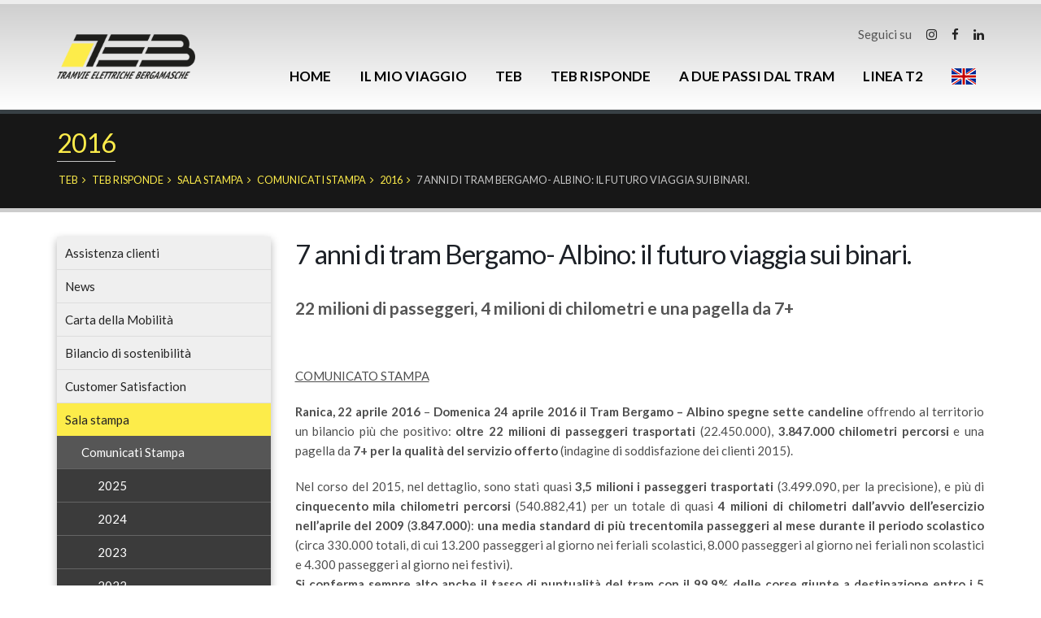

--- FILE ---
content_type: text/html; charset=utf-8
request_url: https://www.teb.bergamo.it/ITA/Default.aspx?PAG=51&NOT=226
body_size: 7347
content:


<!DOCTYPE html>

<html xmlns="http://www.w3.org/1999/xhtml" lang="it">
    
    <head id="ctl00_Head_MP">
        
        <!--meta-->
        <meta charset="utf-8" /><meta http-equiv="X-UA-Compatible" content="IE=edge" /><meta name="viewport" content="width=device-width, minimum-scale=1.0, maximum-scale=1.0, user-scalable=no" /><meta name="description" content="Tramvie Elettriche Bergamasche" /><meta name="keywords" content="Tramvie Elettriche Bergamasche" /><meta property='og:Image' content='/user/Assets/img/TEB.jpg' /><meta name="dcterms.rightsHolder" content="Copyright ©2006-2026 Yourbiz, All Rights Reserved." /><link rel="SHORTCUT ICON" href="/user/assets/img/favicon.ico" /><link rel="image_src" href="/user/Assets/img/TEB.jpg" />

        <!--title-->
        <title>
	7 anni di tram Bergamo- Albino: il futuro viaggia sui binari. - 2016 - Comunicati Stampa - Sala stampa - TEB risponde - Tramvie Elettriche Bergamasche
</title>

        <!--css bundle-->
        <link href="/user/assets/css/website.css" rel="stylesheet" type="text/css" />

        <!--js-->
        <script type="text/javascript" src="/user/assets/theme/vendor/jquery/jquery.min.js"></script>
        <script type="text/javascript" src="/user/assets/theme/vendor/modernizr/modernizr.min.js"></script>

        <!--fonts-->
        <link href="//fonts.googleapis.com/css?family=Lato:400,700,700i" rel="stylesheet" type="text/css" />
		
		<style>

				
			.flex-container{
				display: -webkit-box;
				display: -webkit-flex;
				display: -moz-box;
				display: -ms-flexbox;
				display: flex;
				-webkit-box-pack: justify;
				-webkit-justify-content: space-between;
				-moz-box-pack: justify;
				-ms-flex-pack: justify;
				justify-content: space-between;
			}
			
			.img-thumbnail.home{
				border:none;
			}
			
			.flex-container a{
				width:45%;
			}
						
            .header_top{
                width: 100%;
                float: left;
                min-height: 35px;
                background-color: #ffffff;
                line-height: 35px;
            }

            .teb-header-top-social{
	            margin: 8px 0;
            }
            
            .tp-bgimg .defaultimg{
                background-position: unset !important;
            }
            
            .defaultimg{
                background-position: unset !important;
            }

		</style>
		
    <meta name="google-site-verification" content="TANyQ3ptTOZOOAIFqt_ATPxdsh9Xk40mEbk_3plWqck" /><meta name="msvalidate.01" content="DC55B6401C0083C19D2B2DBCAADD684B" /><meta name="robots" content="index, follow" /></head>

    <body>

        <form name="aspnetForm" method="post" action="./Default.aspx?PAG=51&amp;NOT=226" id="aspnetForm">
<div>
<input type="hidden" name="__EVENTTARGET" id="__EVENTTARGET" value="" />
<input type="hidden" name="__EVENTARGUMENT" id="__EVENTARGUMENT" value="" />
<input type="hidden" name="__VIEWSTATE" id="__VIEWSTATE" value="/wEPaA8FDzhkZTViYTA2YTg0ZGJlMGRWeJ5kj9TR3ZkjkV+bNrhProoLmGTYgvJysO6rYzN1Gw==" />
</div>

<script type="text/javascript">
//<![CDATA[
var theForm = document.forms['aspnetForm'];
function __doPostBack(eventTarget, eventArgument) {
    if (!theForm.onsubmit || (theForm.onsubmit() != false)) {
        theForm.__EVENTTARGET.value = eventTarget;
        theForm.__EVENTARGUMENT.value = eventArgument;
        theForm.submit();
    }
}
//]]>
</script>


<script src="/WebResource.axd?d=PVBCzlXhl64LbR1y3gLp2W9sYCD5VuX7AQqNKcazZqFgunPqgpws1MIDt0I3MqK0VlYzdOdC_Gv13ZOAYuOrxEWCpHKMTPxm94RjArcgyjk1&amp;t=638901526200000000" type="text/javascript"></script>


<script src="/ScriptResource.axd?d=1ZVj9xo7uwMAaxt_M8swoozhezsQPFuxJCB9tmUkkHqV6QhgG0e8wyJ-NE1n9RAYFUVGQa7MesC9kRFT5QPWu7E9b2uPnBXUr1oqB3yqzr6NyGswG-qYCqkkpA-nqbEPvQIr6moXc5KWesvHSUIwzJZLjZX6KB3kfgMmpIOvTmoBco2MNMjiRxQ8FVn9xr_Y0&amp;t=345ad968" type="text/javascript"></script>
<script src="/ScriptResource.axd?d=BnsuDpHh545oeGcVKrg0nRx_JI494TCJlf1RH5MMj3ZpQsWPYxaWtOLNmJRmr6_ItT42YftLgBiMVw9wdAZQ17nQUWreG2Auhkgp6adcTmR-iG3G8aEljphBptln8qFPcjaFfyHcOuz0bh0chWdcZJf9uaVPGg9Fs1TJxvU3OCZZ5hTshEK9CK7iR54CfTCf0&amp;t=345ad968" type="text/javascript"></script>
<div>

	<input type="hidden" name="__VIEWSTATEGENERATOR" id="__VIEWSTATEGENERATOR" value="70142F31" />
</div>
            
            <!--preview-->
            

            <!--script manager-->
            <script type="text/javascript">
//<![CDATA[
Sys.WebForms.PageRequestManager._initialize('ctl00$scrMgr', 'aspnetForm', ['tctl00$JsRunner_UP',''], [], [], 90, 'ctl00');
//]]>
</script>


            <div class="body">

                <!--header-->
                <header id="header" data-plugin-options='{"stickyEnabled": true, "stickyEnableOnBoxed": true, "stickyEnableOnMobile": true, "stickyStartAt": 0, "stickySetTop": "0", "stickyChangeLogo": false}'>                   
                    <div class="header-body">
                        <div class="header-container container">
                            <div class="header-row">

                                <!--logo-->
                                <div class="header-column">
                                    <div class="header-logo">
                                        <a id="ctl00_Logo_HL" href="/it">
                                            <img data-sticky-width="auto" data-sticky-height="55" data-sticky-top="33" src="/user/assets/img/logo.png" alt="Logo TEB Bergamo" />
                                        </a>
                                    </div>
                                </div>

                                <div class="header-column">
                                    <div class="header-row">

                                        <!--search-->
                                        
                                        
                                        <!--quicklinks-->
                                        <nav class="header-nav-top">
                                            <ul class="nav nav-pills">
                                                <div class="teb-header-top-social">
                                                    Seguici su
                                                    <a href="https://www.instagram.com/tebbergamo/" target="_blank" title="Instagram" style="margin-left: 15px;"><em class="fa fa-instagram"></em><span class="ghost">Instagram</span></a>
                                                    <a href="https://www.facebook.com/TebBergamo" target="_blank" title="Facebook" style="margin-left: 15px;"><em class="fa fa-facebook"></em><span class="ghost">Facebook</span></a>
                                                    <a href="https://www.linkedin.com/company/teb-bergamo/" target="_blank" title="Linkedin" style="margin-left: 15px;"><em class="fa fa fa-linkedin"></em><span class="ghost">Linkedin</span></a>
                                                </div>
                                                
                                            </ul>
                                        </nav>

                                    </div>

                                    <!--main menu-->
                                    <div class="header-row">
                                        <div class="header-nav">
                                            <a class="btn header-btn-collapse-nav" data-toggle="collapse" data-target=".header-nav-main">
                                                <em class="fa fa-bars"></em>
                                            </a>
                                            <div class="header-nav-main header-nav-main-effect-1 header-nav-main-sub-effect-1 collapse">
                                                <nav>
                                                    <ul id="mainNav" class="nav nav-pills"><li class=''><a href='/it' >Home</a></li><li class='dropdown '><a class='dropdown-toggle' href='/it/il-mio-viaggio' >Il mio viaggio</a><ul class='dropdown-menu'><li class='elenco-fermate'><a href='/it/il-mio-viaggio/fermate-e-orari' >Fermate e orari</a></li><li class=''><a href='/it/il-mio-viaggio/biglietti-e-abbonamenti' >Biglietti e abbonamenti</a></li><li class=''><a href='/it/il-mio-viaggio/le-regole-del-viaggio' >Le regole del viaggio</a></li><li class=''><a href='/it/il-mio-viaggio/in-bici-sul-tram' >In bici sul tram</a></li></ul></li><li class='dropdown '><a class='dropdown-toggle' href='/it/teb' >TEB</a><ul class='dropdown-menu'><li class=''><a href='/it/teb/la-societ' >La società</a></li><li class=''><a href='/it/teb/il-tracciato-e-lesercizio2' >Il tracciato e l’esercizio</a></li><li class=''><a href='/it/teb/la-sede' >La sede</a></li><li class=''><a href='/it/teb/10-anni-di-tram' >10 anni di tram</a></li><li class=''><a href='https://teb.portaletrasparenza.net/ ' target='_blank'>Società trasparente</a></li><li class=''><a href='/it/teb/progetti-' >Progetti </a></li><li class=''><a href='/it/teb/piattaforma-gare' >Piattaforma GARE</a></li></ul></li><li class='dropdown '><a class='dropdown-toggle' href='/it/teb-risponde' >TEB risponde</a><ul class='dropdown-menu'><li class=''><a href='/it/teb-risponde/assistenza-clienti' >Assistenza clienti</a></li><li class=''><a href='/it/teb-risponde/news' >News</a></li><li class=''><a href='/it/teb-risponde/carta-della-mobilit' >Carta della Mobilità</a></li><li class=''><a href='/it/teb-risponde/bilancio-di-sostenibilit' >Bilancio di sostenibilità</a></li><li class=''><a href='/it/teb-risponde/customer-satisfaction-' >Customer Satisfaction </a></li><li class=''><a href='/it/teb-risponde/sala-stampa' >Sala stampa</a></li><li class=''><a href='/it/teb-risponde/tram-a-noleggio-' >Tram a noleggio </a></li></ul></li><li class='elenco-fermate'><a href='/it/a-due-passi-dal-tram' >A due passi dal tram </a></li><li class='dropdown '><a class='dropdown-toggle' href='/linea-t2-bergamo-villa-dalm' >LInea T2</a><ul class='dropdown-menu'><li class=''><a href='https://www.t2vallebrembana.it/' target='_blank' >Linea T2. Bergamo-Villa d'Almè</a></li></ul></li><li><a href="/en" title='English version'><img border='0' style='vertical-align:top' src='/user/assets/img/flagENG.png' alt='English version' /></a></li></ul>
                                                </nav>
                                            </div>
                                        </div>
                                    </div>

                                </div>
                            </div>
                        </div>
                    </div>
                </header>

                <div role="main" class="main">

                    <!--homepage content-->
                    

                    <!--main content-->
                    <div id="ctl00_MainContent_PNL">
	

                        <!--page header-->
                        <section class="page-header">
                            <div class="container">
                                <div class="row">
                                    <div class="col-md-12">
                                        <h2>2016</h2>
                                    </div>
                                </div>
                                <div class="row">
                                    <div class="col-md-12">
                                        <ul class="breadcrumb">
                                            <li><a href='/it'>TEB</a></li><li><a href='/it/teb-risponde' title='TEB risponde'>TEB risponde</a><span class='divider'></span></li><li><a href='/it/teb-risponde/sala-stampa' title='Sala stampa'>Sala stampa</a><span class='divider'></span></li><li><a href='/it/teb-risponde/sala-stampa/comunicati-stampa' title='Comunicati Stampa'>Comunicati Stampa</a><span class='divider'></span></li><li><a href='/it/teb-risponde/sala-stampa/comunicati-stampa/2016' title='2016'>2016</a><span class='divider'></span></li><li class='active'>7 anni di tram Bergamo- Albino: il futuro viaggia sui binari.</li>
                                        </ul>
                                    </div>
                                </div>
                            </div>
                        </section>

                        <!--elenco fermate-->
                        

                        <div class="container tb-main-content">
                            <div class="row">
                                
                                <!--middle column-->
                                <div id="ctl00_MiddleColumn_PNL" class="col-md-9 col-md-push-3">
		
                            
                                    <div id="ctl00_pnlContent">
			<div>
				<h2>7 anni di tram Bergamo- Albino: il futuro viaggia sui binari.</h2><h4 style="text-align: justify;"><strong>22 milioni di passeggeri, 4 milioni di chilometri e una pagella da 7+</strong></h4>  <p style="text-align: justify;"><strong>&nbsp;</strong></p>  <p style="text-align: justify;"><span style="text-decoration: underline;">COMUNICATO STAMPA</span></p>  <p style="text-align: justify;"><strong>Ranica, 22 aprile 2016 </strong>&ndash;<strong> Domenica 24 aprile 2016 il Tram Bergamo &ndash; Albino spegne sette candeline </strong>offrendo al territorio un bilancio pi&ugrave; che positivo: <strong>oltre 22 milioni di </strong><strong>passeggeri trasportati </strong>(22.450.000), <strong>3.847.000 chilometri percorsi</strong> e una pagella da <strong>7+ per la qualit&agrave; del servizio offerto</strong> (indagine di soddisfazione dei clienti 2015).</p>  <p style="text-align: justify;">Nel corso del 2015, nel dettaglio, sono stati<strong> </strong>quasi <strong>3,5 milioni </strong><strong>i passeggeri trasportati</strong> (3.499.090, per la precisione), e pi&ugrave; di <strong>cinquecento mila chilometri </strong><strong>percorsi</strong> (540.882,41) per un totale di quasi <strong>4 milioni di chilometri dall&rsquo;avvio dell&rsquo;esercizio nell&rsquo;aprile del 2009</strong> (<strong>3.847.000</strong>): <strong>una media standard di pi&ugrave; trecentomila passeggeri al mese durante il periodo scolastico</strong> (circa 330.000 totali, di cui 13.200 passeggeri al giorno nei feriali scolastici, 8.000 passeggeri al giorno nei feriali non scolastici e 4.300 passeggeri al giorno nei festivi).<strong><br />Si conferma sempre alto anche il tasso di puntualit&agrave; del tram con il 99.9% delle corse giunte a destinazione entro i 5 minuti di ritardo</strong><strong>.</strong></p>  &nbsp;  <p style="text-align: justify;">Da recenti indagini effettuate fra i viaggiatori della tramvia &egrave; emerso che il 17,5% di nuovi passeggeri, che prima del tram si spostavano in auto, hanno contribuito alla riduzione di circa 3,9 milioni km/annui di traffico veicolare privato.<br />Grazie a questi risultati si &egrave; registrata una <strong>riduzione annua di emissioni di agenti inquinanti</strong> pari a 730 t di anidride carbonica (CO2) in meno, 3,4 t di monossido di carbonio (CO) in meno, 170 kg di particolato (Pm10) in meno e 120 kg di particolato (Pm 2,5) in meno.<strong> <br /></strong></p>  <p style="text-align: justify;">I risultati sono confermati anche dai dati dell&rsquo;indagine di Customer Satisfaction 2015,<strong> </strong>che ha evidenziato la fedelt&agrave; consolidata della clientela TEB: il <strong>31,5% degli utenti dichiara di utilizzare la tramvia dalla sua nascita</strong>, da pi&ugrave; di 5 anni, il 36,5% negli ultimi 3 anni e il 17,5% dal 2015.<br />Il motivo principale dell&rsquo;utilizzo del tram &egrave; la comodit&agrave; del viaggio (36,5%) &nbsp;per recarsi nel luogo di studio o lavoro (64%). Gli intervistati hanno inoltre dichiarato di<strong> </strong>utilizzare il tram in alternativa ad altri mezzi di trasporto, principalmente per evitare problemi di parcheggio e di traffico.</p>  <p style="text-align: justify;">Il <strong>parcheggio gratuito d&rsquo;interscambio di Albino risulta quello maggiormente utilizzato</strong> da chi sceglie il mezzo privato per raggiungere le fermate TEB; mentre, il 58% degli utenti dichiara di<strong> </strong>raggiungere quotidianamente a piedi la propria fermata di partenza.<br />Fondamentale per un&rsquo;azienda di trasporto pubblico &egrave; poi l&rsquo;<strong>affidabilit&agrave; del servizio</strong> offerto (rispetto delle corse e delle fermate, frequenza e orario di inizio e fine servizio, caratteristiche intrinseche del servizio), che raggiunge un punteggio di <strong>7.8</strong> (valore costantemente in crescita dal 2011 ad oggi).&nbsp;</p>  <p style="text-align: justify;"><strong>Filippo Simonetti, Presidente TEB:</strong> &ldquo;Il Tram ha contribuito a trasformare il nostro territorio, ampliandone i confini, connettendo le persone ai servizi, generando valore economico, urbanistico e sociale. Un fiore all&rsquo;occhiello della mobilit&agrave; bergamasca. Il successo di questi sette anni non pu&ograve; che orientare le scelte infrastrutturali del futuro: il potenziamento metrotranviario di Bergamo &egrave; certamente strategico per rendere il territorio bergamasco ancora pi&ugrave; competitivo. Oggi, infine, festeggiamo un risultato significativo anche per l&rsquo;ambiente, la qualit&agrave; dell&rsquo;aria che respiriamo e la nostra salute. Un&rsquo;importante &ldquo;cura del ferro&rdquo; che dedichiamo ai nostri cittadini&rdquo;.&nbsp;</p>  <p style="text-align: justify;"><strong>Gianni Scarfone, Amministratore Delegato TEB: </strong>&ldquo;In questi sette anni ci siamo occupati di rendere sostenibile la gestione del tram Bergamo &ndash; Albino: di progettare un servizio efficiente ed efficace, tra difficolt&agrave; economiche ed importanti trasformazioni istituzionali. Abbiamo lavorato con gli Amministratori, le Istituzioni, gli Enti e i territori; ci siamo impegnati per garantire il funzionamento di un&rsquo;opera strategica per il territorio, di cui non sarebbe pi&ugrave; possibile fare a meno. I pi&ugrave; che buoni risultati di questi anni sono il frutto di un lavoro e di un impegno collettivo, a partire dalle donne e dagli uomini di TEB cui va il mio personale e sincero ringraziamento&rdquo;.<strong><span style="text-decoration: underline;"><br /><br /><a href="/user/download.aspx?FILE=OBJ00497.PDF&amp;TIPO=FLE&amp;NOME=Profilo_TEB_24-04-2016">Profilo TEB</a></span></strong></p>  <p style="text-align: justify;"><strong><span style="text-decoration: underline;"> <a href="/user/download.aspx?FILE=OBJ00498.MP4&amp;TIPO=FLE&amp;NOME=INFOGRAFICA_7_anni_TEB">Infografica con i numeri pi&ugrave; significativi dei 7 anni di TEB</a></span></strong></p>

			</div>
		</div>
                                    
                                    <!--modules content-->
                                    
                                        
                                    <!--tag-->
                                    
                    
                                
	</div>

                                <!--left column-->
                                <div id="ctl00_LeftColumn_PNL" class="col-md-3 col-md-pull-9">
		
                                    <div class="row">
                                        <div class="col-md-12">
                                            <div class="sidebar-nav">
                                                <div class='wappo-page-menu '><ul><li><a class='dropdown-toggle' href='/it/teb-risponde/assistenza-clienti' >Assistenza clienti</a></li><li><a class='dropdown-toggle' href='/it/teb-risponde/news' >News</a></li><li><a class='dropdown-toggle' href='/it/teb-risponde/carta-della-mobilit' >Carta della Mobilità</a></li><li><a class='dropdown-toggle' href='/it/teb-risponde/bilancio-di-sostenibilit' >Bilancio di sostenibilità</a></li><li><a class='dropdown-toggle' href='/it/teb-risponde/customer-satisfaction-' >Customer Satisfaction </a></li><li><a class='dropdown-toggle' href='/it/teb-risponde/sala-stampa' >Sala stampa</a><ul><li><a class='dropdown-toggle' href='/it/teb-risponde/sala-stampa/comunicati-stampa' >Comunicati Stampa</a><ul><li><a class='dropdown-toggle' href='/it/teb-risponde/sala-stampa/comunicati-stampa/2025' >2025</a></li><li><a class='dropdown-toggle' href='/it/teb-risponde/sala-stampa/comunicati-stampa/2024' >2024</a></li><li><a class='dropdown-toggle' href='/it/teb-risponde/sala-stampa/comunicati-stampa/2023' >2023</a></li><li><a class='dropdown-toggle' href='/it/teb-risponde/sala-stampa/comunicati-stampa/2022' >2022</a></li><li><a class='dropdown-toggle' href='/it/teb-risponde/sala-stampa/comunicati-stampa/2021' >2021</a></li><li><a class='dropdown-toggle' href='/it/teb-risponde/sala-stampa/comunicati-stampa/2020' >2020</a></li><li><a class='dropdown-toggle' href='/it/teb-risponde/sala-stampa/comunicati-stampa/2019' >2019</a></li><li><a class='dropdown-toggle' href='/it/teb-risponde/sala-stampa/comunicati-stampa/2018' >2018</a></li><li><a class='dropdown-toggle' href='/it/teb-risponde/sala-stampa/comunicati-stampa/2017' >2017</a></li><li class='active'><a class='dropdown-toggle' href='/it/teb-risponde/sala-stampa/comunicati-stampa/2016' >2016</a></li><li><a class='dropdown-toggle' href='/it/teb-risponde/sala-stampa/comunicati-stampa/2015' >2015</a></li><li><a class='dropdown-toggle' href='/it/teb-risponde/sala-stampa/comunicati-stampa/2014' >2014</a></li><li><a class='dropdown-toggle' href='/it/teb-risponde/sala-stampa/comunicati-stampa/2013' >2013</a></li><li><a class='dropdown-toggle' href='/it/teb-risponde/sala-stampa/comunicati-stampa/2012' >2012</a></li><li><a class='dropdown-toggle' href='/it/teb-risponde/sala-stampa/comunicati-stampa/2011' >2011</a></li><li><a class='dropdown-toggle' href='/it/teb-risponde/sala-stampa/comunicati-stampa/2010' >2010</a></li><li><a class='dropdown-toggle' href='/it/teb-risponde/sala-stampa/comunicati-stampa/2009' >2009</a></li><li><a class='dropdown-toggle' href='/it/teb-risponde/sala-stampa/comunicati-stampa/2008' >2008</a></li></ul></li><li><a class='dropdown-toggle' href='/it/teb-risponde/sala-stampa/i-numeri-teb' >Press</a></li><li><a class='dropdown-toggle' href='/ITA/Default.aspx?PAG=53&MOD=GAL' title='Galleria fotografica'>Galleria fotografica</a></li></ul></li><li><a class='dropdown-toggle' href='/it/teb-risponde/tram-a-noleggio-' >Tram a noleggio </a></li></ul></div><div class='wappo-webpart '><div><img class="thumbnail img-responsive" src="/repository/images/OBJ00051.JPG" alt="" /></div>
</div><div class='wappo-webpart '><div><a href="/it/il-mio-viaggio/in-bici-sul-tram"><img class="thumbnail img-responsive" src="/repository/images/OBJ00023.PNG" alt="in bici sul tram" /></a></div>
</div>
                                            </div>
                                        </div>
                                    </div>
                                
	</div>
                        
                                <!--right column-->
                                
                            </div>
                        </div>

                    
</div>

			    </div>

                <!--footer-->
                <footer id="footer">
				    <div class="footer-copyright">
					    <div class="container">
						    <div class="row">
							    
							    <div class="col-md-6" style="width:45%">
                                    <p>&copy; Copyright 2016 - TEB SpA - Sede della Societ&agrave;: via Tezze sn. - 24020 RANICA - P.IVA 02802700167<br />Iscrizione R.E.A. BG 324418 - Capitale Sociale &euro; 27.800.000,00 interamente versato</p>
<p>Powered by <a href="https://www.yourbiz.it" target="_blank" rel="noopener noreferrer">Yourbiz</a> and <a href="http://www.servizicec.it" target="_blank" rel="noopener noreferrer">Servizi CEC</a></p>
							    </div>
							    <div class="col-md-6" style="width:55%">
								    <nav id="sub-menu">
									    <ul>
                                            <li><a href="https://teb.portaletrasparenza.net/" target="_blank">Società trasparente</a></li>
                                            <li><a href="/it/dati-societari">Dati societari</a></li>
										    <li><a href="/it/privacy">Privacy</a></li>
										    <li><a href="/ITA/default.aspx?PAG=55&MOD=MAP">Sitemap</a></li>
										    <li style='display:none'><a href="/ITA/default.aspx?PAG=55&MOD=MAP">Sitemap</a></li>
                                            <li><a href="/accessibilita-sito">Accessibilità Sito</a></li>
                                            <li><a href="/whistleblowing">Whistleblowing</a></li>
									    </ul>
								    </nav>
							    </div>
						    </div>
					    </div>
				    </div>
			    </footer>

            </div>
            
            <!--script bundle-->
            <script src="/user/assets/js/website.js" type="text/javascript"></script>

            

            <div id="ctl00_JsRunner_UP">
	
                    
                
</div>

            <div id="ctl00_ctl11" style="display:none;">
	
                    <div class="loader">
                        <img src="/user/assets/img/loader.gif" alt="loader TEB Bergamo" />
                    </div>
                
</div>

            <!--cookie policy-->
            

            <!--[if lt IE 9]>
              <script src="https://oss.maxcdn.com/libs/html5shiv/3.7.0/html5shiv.js"></script>
              <script src="https://oss.maxcdn.com/libs/respond.js/1.4.2/respond.min.js"></script>
            <![endif]-->

        

<script type="text/javascript">
//<![CDATA[
Sys.Application.add_init(function() {
    $create(Sys.UI._UpdateProgress, {"associatedUpdatePanelId":null,"displayAfter":500,"dynamicLayout":true}, null, null, $get("ctl00_ctl11"));
});
//]]>
</script>
</form>

    <script defer src="https://static.cloudflareinsights.com/beacon.min.js/vcd15cbe7772f49c399c6a5babf22c1241717689176015" integrity="sha512-ZpsOmlRQV6y907TI0dKBHq9Md29nnaEIPlkf84rnaERnq6zvWvPUqr2ft8M1aS28oN72PdrCzSjY4U6VaAw1EQ==" data-cf-beacon='{"version":"2024.11.0","token":"37d33f74adc74df781fa701bf8e9a48d","r":1,"server_timing":{"name":{"cfCacheStatus":true,"cfEdge":true,"cfExtPri":true,"cfL4":true,"cfOrigin":true,"cfSpeedBrain":true},"location_startswith":null}}' crossorigin="anonymous"></script>
</body>
</html>
